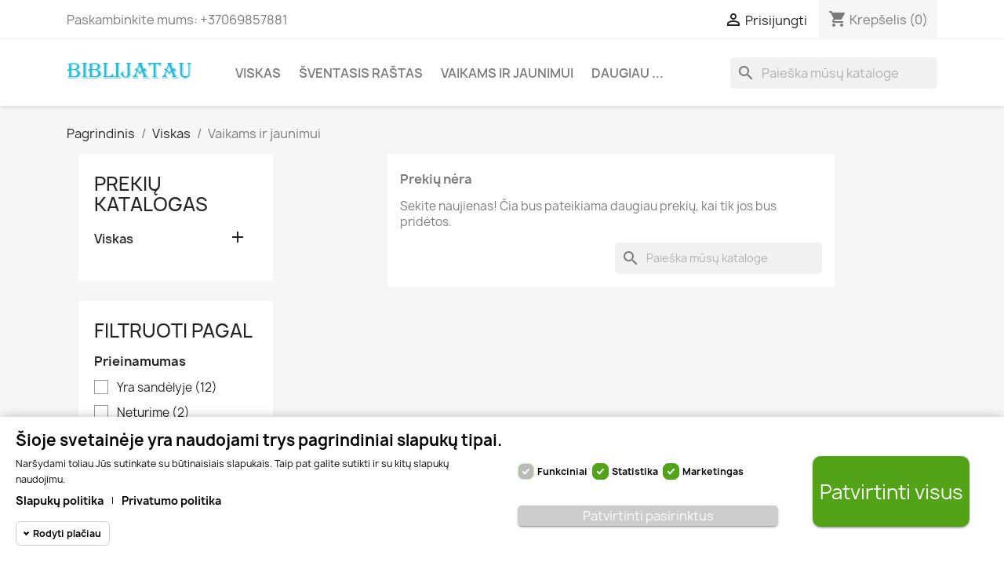

--- FILE ---
content_type: text/html; charset=utf-8
request_url: https://www.biblijatau.lt/7-vaikams-ir-jaunimui?page=2
body_size: 9573
content:
<!doctype html>
<html lang="lt-LT">

  <head>
    
      
  <meta charset="utf-8">


  <meta http-equiv="x-ua-compatible" content="ie=edge">



  <title>Vaikams ir jaunimui (2)</title>
  
    
  
  <meta name="description" content="">
  <meta name="keywords" content="">
        <link rel="canonical" href="https://www.biblijatau.lt/7-vaikams-ir-jaunimui?page=2">
    
      
  
  
    <script type="application/ld+json">
  {
    "@context": "https://schema.org",
    "@type": "Organization",
    "name" : "biblijatau.lt",
    "url" : "https://www.biblijatau.lt/",
          "logo": {
        "@type": "ImageObject",
        "url":"https://www.biblijatau.lt/img/logo-1702498158.jpg"
      }
      }
</script>

<script type="application/ld+json">
  {
    "@context": "https://schema.org",
    "@type": "WebPage",
    "isPartOf": {
      "@type": "WebSite",
      "url":  "https://www.biblijatau.lt/",
      "name": "biblijatau.lt"
    },
    "name": "Vaikams ir jaunimui (2)",
    "url":  "https://www.biblijatau.lt/7-vaikams-ir-jaunimui?page=2"
  }
</script>


  <script type="application/ld+json">
    {
      "@context": "https://schema.org",
      "@type": "BreadcrumbList",
      "itemListElement": [
                  {
            "@type": "ListItem",
            "position": 1,
            "name": "Pagrindinis",
            "item": "https://www.biblijatau.lt/"
          },                  {
            "@type": "ListItem",
            "position": 2,
            "name": "Viskas",
            "item": "https://www.biblijatau.lt/15-viskas"
          },                  {
            "@type": "ListItem",
            "position": 3,
            "name": "Vaikams ir jaunimui",
            "item": "https://www.biblijatau.lt/7-vaikams-ir-jaunimui"
          }              ]
    }
  </script>
  
  
  
  <script type="application/ld+json">
  {
    "@context": "https://schema.org",
    "@type": "ItemList",
    "itemListElement": [
        ]
  }
</script>

  
  
    
  

  
    <meta property="og:title" content="Vaikams ir jaunimui (2)" />
    <meta property="og:description" content="" />
    <meta property="og:url" content="https://www.biblijatau.lt/7-vaikams-ir-jaunimui?page=2" />
    <meta property="og:site_name" content="biblijatau.lt" />
    <meta property="og:type" content="website" />    



  <meta name="viewport" content="width=device-width, initial-scale=1">



  <link rel="icon" type="image/vnd.microsoft.icon" href="https://www.biblijatau.lt/img/favicon.ico?1702498158">
  <link rel="shortcut icon" type="image/x-icon" href="https://www.biblijatau.lt/img/favicon.ico?1702498158">



    <link rel="stylesheet" href="https://www.biblijatau.lt/themes/classic/assets/cache/theme-90e1e826.css" type="text/css" media="all">




  

  <script type="text/javascript">
        var megacookie_minimizer = "1";
        var megacookies_ajax = "https:\/\/www.biblijatau.lt\/module\/megacookies\/ajax?ajax=1";
        var megacookies_crawler = "0";
        var megacookies_psversion = "1.6";
        var megacookies_token = "6975d7910f2fb3bc7a16613ccd9de917742ac076";
        var prestashop = {"cart":{"products":[],"totals":{"total":{"type":"total","label":"Viso","amount":0,"value":"0,00\u00a0\u20ac"},"total_including_tax":{"type":"total","label":"Viso (su PVM)","amount":0,"value":"0,00\u00a0\u20ac"},"total_excluding_tax":{"type":"total","label":"Viso (be PVM)","amount":0,"value":"0,00\u00a0\u20ac"}},"subtotals":{"products":{"type":"products","label":"Tarpin\u0117 suma","amount":0,"value":"0,00\u00a0\u20ac"},"discounts":null,"shipping":{"type":"shipping","label":"Pristatymas","amount":0,"value":""},"tax":null},"products_count":0,"summary_string":"0 preki\u0173","vouchers":{"allowed":1,"added":[]},"discounts":[],"minimalPurchase":0,"minimalPurchaseRequired":""},"currency":{"id":1,"name":"Euras","iso_code":"EUR","iso_code_num":"978","sign":"\u20ac"},"customer":{"lastname":null,"firstname":null,"email":null,"birthday":null,"newsletter":null,"newsletter_date_add":null,"optin":null,"website":null,"company":null,"siret":null,"ape":null,"is_logged":false,"gender":{"type":null,"name":null},"addresses":[]},"language":{"name":"lietuvi\u0173 kalba (Lithuanian)","iso_code":"lt","locale":"lt-LT","language_code":"lt-lt","is_rtl":"0","date_format_lite":"Y-m-d","date_format_full":"Y-m-d H:i:s","id":1},"page":{"title":"","canonical":"https:\/\/www.biblijatau.lt\/7-vaikams-ir-jaunimui?page=2","meta":{"title":"Vaikams ir jaunimui (2)","description":"","keywords":"","robots":"index"},"page_name":"category","body_classes":{"lang-lt":true,"lang-rtl":false,"country-LT":true,"currency-EUR":true,"layout-left-column":true,"page-category":true,"tax-display-disabled":true,"category-id-7":true,"category-Vaikams ir jaunimui":true,"category-id-parent-15":true,"category-depth-level-3":true},"admin_notifications":[]},"shop":{"name":"biblijatau.lt","logo":"https:\/\/www.biblijatau.lt\/img\/logo-1702498158.jpg","stores_icon":"https:\/\/www.biblijatau.lt\/img\/logo_stores.png","favicon":"https:\/\/www.biblijatau.lt\/img\/favicon.ico"},"urls":{"base_url":"https:\/\/www.biblijatau.lt\/","current_url":"https:\/\/www.biblijatau.lt\/7-vaikams-ir-jaunimui?page=2","shop_domain_url":"https:\/\/www.biblijatau.lt","img_ps_url":"https:\/\/www.biblijatau.lt\/img\/","img_cat_url":"https:\/\/www.biblijatau.lt\/img\/c\/","img_lang_url":"https:\/\/www.biblijatau.lt\/img\/l\/","img_prod_url":"https:\/\/www.biblijatau.lt\/img\/p\/","img_manu_url":"https:\/\/www.biblijatau.lt\/img\/m\/","img_sup_url":"https:\/\/www.biblijatau.lt\/img\/su\/","img_ship_url":"https:\/\/www.biblijatau.lt\/img\/s\/","img_store_url":"https:\/\/www.biblijatau.lt\/img\/st\/","img_col_url":"https:\/\/www.biblijatau.lt\/img\/co\/","img_url":"https:\/\/www.biblijatau.lt\/themes\/classic\/assets\/img\/","css_url":"https:\/\/www.biblijatau.lt\/themes\/classic\/assets\/css\/","js_url":"https:\/\/www.biblijatau.lt\/themes\/classic\/assets\/js\/","pic_url":"https:\/\/www.biblijatau.lt\/upload\/","pages":{"address":"https:\/\/www.biblijatau.lt\/adresas","addresses":"https:\/\/www.biblijatau.lt\/adresai","authentication":"https:\/\/www.biblijatau.lt\/prisijungimas","cart":"https:\/\/www.biblijatau.lt\/krepselis","category":"https:\/\/www.biblijatau.lt\/index.php?controller=category","cms":"https:\/\/www.biblijatau.lt\/index.php?controller=cms","contact":"https:\/\/www.biblijatau.lt\/susisiekite-su-mumis","discount":"https:\/\/www.biblijatau.lt\/nuolaida","guest_tracking":"https:\/\/www.biblijatau.lt\/svecio-paskyra","history":"https:\/\/www.biblijatau.lt\/uzsakymo-istorija","identity":"https:\/\/www.biblijatau.lt\/asmenine-informacija","index":"https:\/\/www.biblijatau.lt\/","my_account":"https:\/\/www.biblijatau.lt\/mano-paskyra","order_confirmation":"https:\/\/www.biblijatau.lt\/uzsakymo-patvirtinimas","order_detail":"https:\/\/www.biblijatau.lt\/index.php?controller=order-detail","order_follow":"https:\/\/www.biblijatau.lt\/uzsakymo-sekimas","order":"https:\/\/www.biblijatau.lt\/uzsakymas","order_return":"https:\/\/www.biblijatau.lt\/index.php?controller=order-return","order_slip":"https:\/\/www.biblijatau.lt\/kredito-kvitas","pagenotfound":"https:\/\/www.biblijatau.lt\/Puslapis-nerastas","password":"https:\/\/www.biblijatau.lt\/slaptazodzio-atkurimas","pdf_invoice":"https:\/\/www.biblijatau.lt\/index.php?controller=pdf-invoice","pdf_order_return":"https:\/\/www.biblijatau.lt\/index.php?controller=pdf-order-return","pdf_order_slip":"https:\/\/www.biblijatau.lt\/index.php?controller=pdf-order-slip","prices_drop":"https:\/\/www.biblijatau.lt\/sumazinta-kaina","product":"https:\/\/www.biblijatau.lt\/index.php?controller=product","search":"https:\/\/www.biblijatau.lt\/paieska","sitemap":"https:\/\/www.biblijatau.lt\/struktura","stores":"https:\/\/www.biblijatau.lt\/parduotuves","supplier":"https:\/\/www.biblijatau.lt\/tiekejai","register":"https:\/\/www.biblijatau.lt\/prisijungimas?create_account=1","order_login":"https:\/\/www.biblijatau.lt\/uzsakymas?login=1"},"alternative_langs":[],"theme_assets":"\/themes\/classic\/assets\/","actions":{"logout":"https:\/\/www.biblijatau.lt\/?mylogout="},"no_picture_image":{"bySize":{"small_default":{"url":"https:\/\/www.biblijatau.lt\/img\/p\/lt-default-small_default.jpg","width":98,"height":98},"cart_default":{"url":"https:\/\/www.biblijatau.lt\/img\/p\/lt-default-cart_default.jpg","width":125,"height":125},"home_default":{"url":"https:\/\/www.biblijatau.lt\/img\/p\/lt-default-home_default.jpg","width":250,"height":250},"medium_default":{"url":"https:\/\/www.biblijatau.lt\/img\/p\/lt-default-medium_default.jpg","width":452,"height":452},"large_default":{"url":"https:\/\/www.biblijatau.lt\/img\/p\/lt-default-large_default.jpg","width":800,"height":800}},"small":{"url":"https:\/\/www.biblijatau.lt\/img\/p\/lt-default-small_default.jpg","width":98,"height":98},"medium":{"url":"https:\/\/www.biblijatau.lt\/img\/p\/lt-default-home_default.jpg","width":250,"height":250},"large":{"url":"https:\/\/www.biblijatau.lt\/img\/p\/lt-default-large_default.jpg","width":800,"height":800},"legend":""}},"configuration":{"display_taxes_label":false,"display_prices_tax_incl":true,"is_catalog":false,"show_prices":true,"opt_in":{"partner":false},"quantity_discount":{"type":"discount","label":"Vieneto nuolaida"},"voucher_enabled":1,"return_enabled":1},"field_required":[],"breadcrumb":{"links":[{"title":"Pagrindinis","url":"https:\/\/www.biblijatau.lt\/"},{"title":"Viskas","url":"https:\/\/www.biblijatau.lt\/15-viskas"},{"title":"Vaikams ir jaunimui","url":"https:\/\/www.biblijatau.lt\/7-vaikams-ir-jaunimui"}],"count":3},"link":{"protocol_link":"https:\/\/","protocol_content":"https:\/\/"},"time":1762873442,"static_token":"7236188ab483e02ab48de9e3d3898a3d","token":"895324a3ab190b31fd02b572c03566db","debug":false};
        var psemailsubscription_subscription = "https:\/\/www.biblijatau.lt\/module\/ps_emailsubscription\/subscription";
        var psr_icon_color = "#F19D76";
      </script>



  



    
  </head>

  <body id="category" class="lang-lt country-lt currency-eur layout-left-column page-category tax-display-disabled category-id-7 category-vaikams-ir-jaunimui category-id-parent-15 category-depth-level-3">

    
      
    

    <main>
      
              

      <header id="header">
        
          
  <div class="header-banner">
    
  </div>



  <nav class="header-nav">
    <div class="container">
      <div class="row">
        <div class="hidden-sm-down">
          <div class="col-md-5 col-xs-12">
            <div id="_desktop_contact_link">
  <div id="contact-link">
                Paskambinkite mums: <span>+37069857881</span>
      </div>
</div>

          </div>
          <div class="col-md-7 right-nav">
              <div id="_desktop_user_info">
  <div class="user-info">
          <a
        href="https://www.biblijatau.lt/mano-paskyra"
        title="Prisijungti prie savo paskyros"
        rel="nofollow"
      >
        <i class="material-icons">&#xE7FF;</i>
        <span class="hidden-sm-down">Prisijungti</span>
      </a>
      </div>
</div>
<div id="_desktop_cart">
  <div class="blockcart cart-preview inactive" data-refresh-url="//www.biblijatau.lt/module/ps_shoppingcart/ajax">
    <div class="header">
              <i class="material-icons shopping-cart" aria-hidden="true">shopping_cart</i>
        <span class="hidden-sm-down">Krepšelis</span>
        <span class="cart-products-count">(0)</span>
          </div>
  </div>
</div>

          </div>
        </div>
        <div class="hidden-md-up text-sm-center mobile">
          <div class="float-xs-left" id="menu-icon">
            <i class="material-icons d-inline">&#xE5D2;</i>
          </div>
          <div class="float-xs-right" id="_mobile_cart"></div>
          <div class="float-xs-right" id="_mobile_user_info"></div>
          <div class="top-logo" id="_mobile_logo"></div>
          <div class="clearfix"></div>
        </div>
      </div>
    </div>
  </nav>



  <div class="header-top">
    <div class="container">
       <div class="row">
        <div class="col-md-2 hidden-sm-down" id="_desktop_logo">
                                    
  <a href="https://www.biblijatau.lt/">
    <img
      class="logo img-fluid"
      src="https://www.biblijatau.lt/img/logo-1702498158.jpg"
      alt="biblijatau.lt"
      width="350"
      height="99">
  </a>

                              </div>
        <div class="header-top-right col-md-10 col-sm-12 position-static">
          

<div class="menu js-top-menu position-static hidden-sm-down" id="_desktop_top_menu">
    
          <ul class="top-menu" id="top-menu" data-depth="0">
                    <li class="category" id="category-15">
                          <a
                class="dropdown-item"
                href="https://www.biblijatau.lt/15-viskas" data-depth="0"
                              >
                                                                      <span class="float-xs-right hidden-md-up">
                    <span data-target="#top_sub_menu_47500" data-toggle="collapse" class="navbar-toggler collapse-icons">
                      <i class="material-icons add">&#xE313;</i>
                      <i class="material-icons remove">&#xE316;</i>
                    </span>
                  </span>
                                Viskas
              </a>
                            <div  class="popover sub-menu js-sub-menu collapse" id="top_sub_menu_47500">
                
          <ul class="top-menu"  data-depth="1">
                    <li class="category" id="category-11">
                          <a
                class="dropdown-item dropdown-submenu"
                href="https://www.biblijatau.lt/11-daugiau-" data-depth="1"
                              >
                                                                      <span class="float-xs-right hidden-md-up">
                    <span data-target="#top_sub_menu_82067" data-toggle="collapse" class="navbar-toggler collapse-icons">
                      <i class="material-icons add">&#xE313;</i>
                      <i class="material-icons remove">&#xE316;</i>
                    </span>
                  </span>
                                Daugiau ...
              </a>
                            <div  class="collapse" id="top_sub_menu_82067">
                
          <ul class="top-menu"  data-depth="2">
                    <li class="category" id="category-32">
                          <a
                class="dropdown-item"
                href="https://www.biblijatau.lt/32-ankstesniu-tirazu-knygos" data-depth="2"
                              >
                                Ankstesnių tiražų knygos
              </a>
                          </li>
                    <li class="category" id="category-33">
                          <a
                class="dropdown-item"
                href="https://www.biblijatau.lt/33-biblija-ir-kitos-knygos-anglu-vokieciu-rusu-lenku-ir-kt-kalbomis" data-depth="2"
                              >
                                Biblija ir kitos knygos anglų, vokiečių, rusų, lenkų ir kt. kalbomis 
              </a>
                          </li>
              </ul>
    
              </div>
                          </li>
                    <li class="category" id="category-6">
                          <a
                class="dropdown-item dropdown-submenu"
                href="https://www.biblijatau.lt/6-sventasis-rastas" data-depth="1"
                              >
                                                                      <span class="float-xs-right hidden-md-up">
                    <span data-target="#top_sub_menu_70277" data-toggle="collapse" class="navbar-toggler collapse-icons">
                      <i class="material-icons add">&#xE313;</i>
                      <i class="material-icons remove">&#xE316;</i>
                    </span>
                  </span>
                                Šventasis Raštas
              </a>
                            <div  class="collapse" id="top_sub_menu_70277">
                
          <ul class="top-menu"  data-depth="2">
                    <li class="category" id="category-8">
                          <a
                class="dropdown-item"
                href="https://www.biblijatau.lt/8-nt-evangelijos" data-depth="2"
                              >
                                NT, Evangelijos
              </a>
                          </li>
                    <li class="category" id="category-25">
                          <a
                class="dropdown-item"
                href="https://www.biblijatau.lt/25-biblija" data-depth="2"
                              >
                                                                      <span class="float-xs-right hidden-md-up">
                    <span data-target="#top_sub_menu_21655" data-toggle="collapse" class="navbar-toggler collapse-icons">
                      <i class="material-icons add">&#xE313;</i>
                      <i class="material-icons remove">&#xE316;</i>
                    </span>
                  </span>
                                Biblija
              </a>
                            <div  class="collapse" id="top_sub_menu_21655">
                
          <ul class="top-menu"  data-depth="3">
                    <li class="category" id="category-22">
                          <a
                class="dropdown-item"
                href="https://www.biblijatau.lt/22-su-ii-kanono-knygomis-ekumenine" data-depth="3"
                              >
                                Su II Kanono knygomis (EKUMENINĖ)
              </a>
                          </li>
                    <li class="category" id="category-23">
                          <a
                class="dropdown-item"
                href="https://www.biblijatau.lt/23-be-ii-kanono-knygu-kanonine" data-depth="3"
                              >
                                Be II kanono knygų (KANONINĖ)
              </a>
                          </li>
              </ul>
    
              </div>
                          </li>
                    <li class="category" id="category-28">
                          <a
                class="dropdown-item"
                href="https://www.biblijatau.lt/28-psalmes-patarles" data-depth="2"
                              >
                                Psalmės, Patarlės
              </a>
                          </li>
              </ul>
    
              </div>
                          </li>
                    <li class="category current " id="category-7">
                          <a
                class="dropdown-item dropdown-submenu"
                href="https://www.biblijatau.lt/7-vaikams-ir-jaunimui" data-depth="1"
                              >
                                Vaikams ir jaunimui
              </a>
                          </li>
                    <li class="category" id="category-9">
                          <a
                class="dropdown-item dropdown-submenu"
                href="https://www.biblijatau.lt/9-mokslui-ir-laisvalaikiui" data-depth="1"
                              >
                                Mokslui ir laisvalaikiui
              </a>
                          </li>
                    <li class="category" id="category-34">
                          <a
                class="dropdown-item dropdown-submenu"
                href="https://www.biblijatau.lt/34-audio-biblija" data-depth="1"
                              >
                                Audio Biblija
              </a>
                          </li>
              </ul>
    
              </div>
                          </li>
                    <li class="category" id="category-6">
                          <a
                class="dropdown-item"
                href="https://www.biblijatau.lt/6-sventasis-rastas" data-depth="0"
                              >
                                                                      <span class="float-xs-right hidden-md-up">
                    <span data-target="#top_sub_menu_43952" data-toggle="collapse" class="navbar-toggler collapse-icons">
                      <i class="material-icons add">&#xE313;</i>
                      <i class="material-icons remove">&#xE316;</i>
                    </span>
                  </span>
                                Šventasis Raštas
              </a>
                            <div  class="popover sub-menu js-sub-menu collapse" id="top_sub_menu_43952">
                
          <ul class="top-menu"  data-depth="1">
                    <li class="category" id="category-8">
                          <a
                class="dropdown-item dropdown-submenu"
                href="https://www.biblijatau.lt/8-nt-evangelijos" data-depth="1"
                              >
                                NT, Evangelijos
              </a>
                          </li>
                    <li class="category" id="category-25">
                          <a
                class="dropdown-item dropdown-submenu"
                href="https://www.biblijatau.lt/25-biblija" data-depth="1"
                              >
                                                                      <span class="float-xs-right hidden-md-up">
                    <span data-target="#top_sub_menu_80532" data-toggle="collapse" class="navbar-toggler collapse-icons">
                      <i class="material-icons add">&#xE313;</i>
                      <i class="material-icons remove">&#xE316;</i>
                    </span>
                  </span>
                                Biblija
              </a>
                            <div  class="collapse" id="top_sub_menu_80532">
                
          <ul class="top-menu"  data-depth="2">
                    <li class="category" id="category-22">
                          <a
                class="dropdown-item"
                href="https://www.biblijatau.lt/22-su-ii-kanono-knygomis-ekumenine" data-depth="2"
                              >
                                Su II Kanono knygomis (EKUMENINĖ)
              </a>
                          </li>
                    <li class="category" id="category-23">
                          <a
                class="dropdown-item"
                href="https://www.biblijatau.lt/23-be-ii-kanono-knygu-kanonine" data-depth="2"
                              >
                                Be II kanono knygų (KANONINĖ)
              </a>
                          </li>
              </ul>
    
              </div>
                          </li>
                    <li class="category" id="category-28">
                          <a
                class="dropdown-item dropdown-submenu"
                href="https://www.biblijatau.lt/28-psalmes-patarles" data-depth="1"
                              >
                                Psalmės, Patarlės
              </a>
                          </li>
              </ul>
    
              </div>
                          </li>
                    <li class="category current " id="category-7">
                          <a
                class="dropdown-item"
                href="https://www.biblijatau.lt/7-vaikams-ir-jaunimui" data-depth="0"
                              >
                                Vaikams ir jaunimui
              </a>
                          </li>
                    <li class="category" id="category-11">
                          <a
                class="dropdown-item"
                href="https://www.biblijatau.lt/11-daugiau-" data-depth="0"
                              >
                                                                      <span class="float-xs-right hidden-md-up">
                    <span data-target="#top_sub_menu_62727" data-toggle="collapse" class="navbar-toggler collapse-icons">
                      <i class="material-icons add">&#xE313;</i>
                      <i class="material-icons remove">&#xE316;</i>
                    </span>
                  </span>
                                Daugiau ...
              </a>
                            <div  class="popover sub-menu js-sub-menu collapse" id="top_sub_menu_62727">
                
          <ul class="top-menu"  data-depth="1">
                    <li class="category" id="category-32">
                          <a
                class="dropdown-item dropdown-submenu"
                href="https://www.biblijatau.lt/32-ankstesniu-tirazu-knygos" data-depth="1"
                              >
                                Ankstesnių tiražų knygos
              </a>
                          </li>
                    <li class="category" id="category-33">
                          <a
                class="dropdown-item dropdown-submenu"
                href="https://www.biblijatau.lt/33-biblija-ir-kitos-knygos-anglu-vokieciu-rusu-lenku-ir-kt-kalbomis" data-depth="1"
                              >
                                Biblija ir kitos knygos anglų, vokiečių, rusų, lenkų ir kt. kalbomis 
              </a>
                          </li>
              </ul>
    
              </div>
                          </li>
              </ul>
    
    <div class="clearfix"></div>
</div>
<div id="search_widget" class="search-widgets" data-search-controller-url="//www.biblijatau.lt/paieska">
  <form method="get" action="//www.biblijatau.lt/paieska">
    <input type="hidden" name="controller" value="search">
    <i class="material-icons search" aria-hidden="true">search</i>
    <input type="text" name="s" value="" placeholder="Paieška mūsų kataloge" aria-label="Paieška">
    <i class="material-icons clear" aria-hidden="true">clear</i>
  </form>
</div>

        </div>
      </div>
      <div id="mobile_top_menu_wrapper" class="row hidden-md-up" style="display:none;">
        <div class="js-top-menu mobile" id="_mobile_top_menu"></div>
        <div class="js-top-menu-bottom">
          <div id="_mobile_currency_selector"></div>
          <div id="_mobile_language_selector"></div>
          <div id="_mobile_contact_link"></div>
        </div>
      </div>
    </div>
  </div>
  

        
      </header>

      <section id="wrapper">
        
          
<aside id="notifications">
  <div class="container">
    
    
    
      </div>
</aside>
        

        
        <div class="container">
          
            <nav data-depth="3" class="breadcrumb hidden-sm-down">
  <ol>
    
              
          <li>
                          <a href="https://www.biblijatau.lt/"><span>Pagrindinis</span></a>
                      </li>
        
              
          <li>
                          <a href="https://www.biblijatau.lt/15-viskas"><span>Viskas</span></a>
                      </li>
        
              
          <li>
                          <span>Vaikams ir jaunimui</span>
                      </li>
        
          
  </ol>
</nav>
          

          
            <div id="left-column" class="col-xs-12 col-sm-4 col-md-3">
                              

<div class="block-categories">
  <ul class="category-top-menu">
    <li><a class="text-uppercase h6" href="https://www.biblijatau.lt/1-prekiu-katalogas">Prekių katalogas</a></li>
    <li>
  <ul class="category-sub-menu"><li data-depth="0"><a href="https://www.biblijatau.lt/15-viskas">Viskas</a><div class="navbar-toggler collapse-icons" data-toggle="collapse" data-target="#exCollapsingNavbar15"><i class="material-icons add">&#xE145;</i><i class="material-icons remove">&#xE15B;</i></div><div class="collapse" id="exCollapsingNavbar15">
  <ul class="category-sub-menu"><li data-depth="1"><a class="category-sub-link" href="https://www.biblijatau.lt/11-daugiau-">Daugiau ...</a><span class="arrows" data-toggle="collapse" data-target="#exCollapsingNavbar11"><i class="material-icons arrow-right">&#xE315;</i><i class="material-icons arrow-down">&#xE313;</i></span><div class="collapse" id="exCollapsingNavbar11">
  <ul class="category-sub-menu"><li data-depth="2"><a class="category-sub-link" href="https://www.biblijatau.lt/32-ankstesniu-tirazu-knygos">Ankstesnių tiražų knygos</a></li><li data-depth="2"><a class="category-sub-link" href="https://www.biblijatau.lt/33-biblija-ir-kitos-knygos-anglu-vokieciu-rusu-lenku-ir-kt-kalbomis">Biblija ir kitos knygos anglų, vokiečių, rusų, lenkų ir kt. kalbomis </a></li></ul></div></li><li data-depth="1"><a class="category-sub-link" href="https://www.biblijatau.lt/6-sventasis-rastas">Šventasis Raštas</a><span class="arrows" data-toggle="collapse" data-target="#exCollapsingNavbar6"><i class="material-icons arrow-right">&#xE315;</i><i class="material-icons arrow-down">&#xE313;</i></span><div class="collapse" id="exCollapsingNavbar6">
  <ul class="category-sub-menu"><li data-depth="2"><a class="category-sub-link" href="https://www.biblijatau.lt/8-nt-evangelijos">NT, Evangelijos</a></li><li data-depth="2"><a class="category-sub-link" href="https://www.biblijatau.lt/25-biblija">Biblija</a><span class="arrows" data-toggle="collapse" data-target="#exCollapsingNavbar25"><i class="material-icons arrow-right">&#xE315;</i><i class="material-icons arrow-down">&#xE313;</i></span><div class="collapse" id="exCollapsingNavbar25">
  <ul class="category-sub-menu"><li data-depth="3"><a class="category-sub-link" href="https://www.biblijatau.lt/22-su-ii-kanono-knygomis-ekumenine">Su II Kanono knygomis (EKUMENINĖ)</a></li><li data-depth="3"><a class="category-sub-link" href="https://www.biblijatau.lt/23-be-ii-kanono-knygu-kanonine">Be II kanono knygų (KANONINĖ)</a></li></ul></div></li><li data-depth="2"><a class="category-sub-link" href="https://www.biblijatau.lt/28-psalmes-patarles">Psalmės, Patarlės</a></li></ul></div></li><li data-depth="1"><a class="category-sub-link" href="https://www.biblijatau.lt/7-vaikams-ir-jaunimui">Vaikams ir jaunimui</a></li><li data-depth="1"><a class="category-sub-link" href="https://www.biblijatau.lt/9-mokslui-ir-laisvalaikiui">Mokslui ir laisvalaikiui</a></li><li data-depth="1"><a class="category-sub-link" href="https://www.biblijatau.lt/34-audio-biblija">Audio Biblija</a></li></ul></div></li></ul></li>
  </ul>
</div>
<div id="search_filters_wrapper" class="hidden-sm-down">
  <div id="search_filter_controls" class="hidden-md-up">
      <span id="_mobile_search_filters_clear_all"></span>
      <button class="btn btn-secondary ok">
        <i class="material-icons rtl-no-flip">&#xE876;</i>
        GERAI
      </button>
  </div>
    <div id="search_filters">
    
      <p class="text-uppercase h6 hidden-sm-down">Filtruoti pagal</p>
    

    
          

          <section class="facet clearfix" data-type="availability">
        <p class="h6 facet-title hidden-sm-down">Prieinamumas</p>
                                                            
        <div class="title hidden-md-up" data-target="#facet_67177" data-toggle="collapse">
          <p class="h6 facet-title">Prieinamumas</p>
          <span class="navbar-toggler collapse-icons">
            <i class="material-icons add">&#xE313;</i>
            <i class="material-icons remove">&#xE316;</i>
          </span>
        </div>

                  
            <ul id="facet_67177" class="collapse">
                              
                <li>
                  <label class="facet-label" for="facet_input_67177_0">
                                          <span class="custom-checkbox">
                        <input
                          id="facet_input_67177_0"
                          data-search-url="https://www.biblijatau.lt/7-vaikams-ir-jaunimui?q=Prieinamumas-Yra+sand%C4%97lyje"
                          type="checkbox"
                                                  >
                                                  <span  class="ps-shown-by-js" ><i class="material-icons rtl-no-flip checkbox-checked">&#xE5CA;</i></span>
                                              </span>
                    
                    <a
                      href="https://www.biblijatau.lt/7-vaikams-ir-jaunimui?q=Prieinamumas-Yra+sand%C4%97lyje"
                      class="_gray-darker search-link js-search-link"
                      rel="nofollow"
                    >
                      Yra sandėlyje
                                              <span class="magnitude">(12)</span>
                                          </a>
                  </label>
                </li>
                              
                <li>
                  <label class="facet-label" for="facet_input_67177_1">
                                          <span class="custom-checkbox">
                        <input
                          id="facet_input_67177_1"
                          data-search-url="https://www.biblijatau.lt/7-vaikams-ir-jaunimui?q=Prieinamumas-Neturime"
                          type="checkbox"
                                                  >
                                                  <span  class="ps-shown-by-js" ><i class="material-icons rtl-no-flip checkbox-checked">&#xE5CA;</i></span>
                                              </span>
                    
                    <a
                      href="https://www.biblijatau.lt/7-vaikams-ir-jaunimui?q=Prieinamumas-Neturime"
                      class="_gray-darker search-link js-search-link"
                      rel="nofollow"
                    >
                      Neturime
                                              <span class="magnitude">(2)</span>
                                          </a>
                  </label>
                </li>
                          </ul>
          

              </section>
          <section class="facet clearfix" data-type="weight">
        <p class="h6 facet-title hidden-sm-down">Svoris</p>
                                          
        <div class="title hidden-md-up" data-target="#facet_59107" data-toggle="collapse">
          <p class="h6 facet-title">Svoris</p>
          <span class="navbar-toggler collapse-icons">
            <i class="material-icons add">&#xE313;</i>
            <i class="material-icons remove">&#xE316;</i>
          </span>
        </div>

                  
                          <ul id="facet_59107"
                class="faceted-slider collapse"
                data-slider-min="0.09"
                data-slider-max="0.63"
                data-slider-id="59107"
                data-slider-values="null"
                data-slider-unit="kg"
                data-slider-label="Svoris"
                data-slider-specifications="null"
                data-slider-encoded-url="https://www.biblijatau.lt/7-vaikams-ir-jaunimui"
              >
                <li>
                  <p id="facet_label_59107">
                    0,09 kg - 0,63 kg
                  </p>

                  <div id="slider-range_59107"></div>
                </li>
              </ul>
                      
              </section>
          <section class="facet clearfix" data-type="price">
        <p class="h6 facet-title hidden-sm-down">Kaina</p>
                                          
        <div class="title hidden-md-up" data-target="#facet_58330" data-toggle="collapse">
          <p class="h6 facet-title">Kaina</p>
          <span class="navbar-toggler collapse-icons">
            <i class="material-icons add">&#xE313;</i>
            <i class="material-icons remove">&#xE316;</i>
          </span>
        </div>

                  
                          <ul id="facet_58330"
                class="faceted-slider collapse"
                data-slider-min="5"
                data-slider-max="12"
                data-slider-id="58330"
                data-slider-values="null"
                data-slider-unit="€"
                data-slider-label="Kaina"
                data-slider-specifications="{&quot;symbol&quot;:[&quot;,&quot;,&quot;\u00a0&quot;,&quot;;&quot;,&quot;%&quot;,&quot;\u2212&quot;,&quot;+&quot;,&quot;\u00d710^&quot;,&quot;\u00d7&quot;,&quot;\u2030&quot;,&quot;\u221e&quot;,&quot;NaN&quot;],&quot;currencyCode&quot;:&quot;EUR&quot;,&quot;currencySymbol&quot;:&quot;\u20ac&quot;,&quot;numberSymbols&quot;:[&quot;,&quot;,&quot;\u00a0&quot;,&quot;;&quot;,&quot;%&quot;,&quot;\u2212&quot;,&quot;+&quot;,&quot;\u00d710^&quot;,&quot;\u00d7&quot;,&quot;\u2030&quot;,&quot;\u221e&quot;,&quot;NaN&quot;],&quot;positivePattern&quot;:&quot;#,##0.00\u00a0\u00a4&quot;,&quot;negativePattern&quot;:&quot;-#,##0.00\u00a0\u00a4&quot;,&quot;maxFractionDigits&quot;:2,&quot;minFractionDigits&quot;:2,&quot;groupingUsed&quot;:true,&quot;primaryGroupSize&quot;:3,&quot;secondaryGroupSize&quot;:3}"
                data-slider-encoded-url="https://www.biblijatau.lt/7-vaikams-ir-jaunimui"
              >
                <li>
                  <p id="facet_label_58330">
                    5,00 € - 12,00 €
                  </p>

                  <div id="slider-range_58330"></div>
                </li>
              </ul>
                      
              </section>
      </div>

</div>

                          </div>
          

          
  <div id="content-wrapper" class="js-content-wrapper left-column col-xs-12 col-sm-8 col-md-9">
    
    
  <section id="main">

    
    <div id="js-product-list-header">
    </div>


    
          
    
    

    <section id="products">
              <div id="js-product-list-top"></div>

        <div id="js-product-list">
          
          <section id="content" class="page-content page-not-found">
  
    
                          <h4>Prekių nėra</h4>
            <p>Sekite naujienas! Čia bus pateikiama daugiau prekių, kai tik jos bus pridėtos.</p>
          
          

    
      <div id="search_widget" class="search-widgets" data-search-controller-url="//www.biblijatau.lt/paieska">
  <form method="get" action="//www.biblijatau.lt/paieska">
    <input type="hidden" name="controller" value="search">
    <i class="material-icons search" aria-hidden="true">search</i>
    <input type="text" name="s" value="" placeholder="Paieška mūsų kataloge" aria-label="Paieška">
    <i class="material-icons clear" aria-hidden="true">clear</i>
  </form>
</div>

    

    
      
    
  
</section>
        </div>

        <div id="js-product-list-bottom"></div>
          </section>

    

  </section>

    
  </div>


          
        </div>
        
      </section>

      <footer id="footer" class="js-footer">
        
          <div class="container">
  <div class="row">
    
      <div class="block_newsletter col-lg-8 col-md-12 col-sm-12" id="blockEmailSubscription_displayFooterBefore">
  <div class="row">
    <p id="block-newsletter-label" class="col-md-5 col-xs-12">Gaukite mūsų naujienas</p>
    <div class="col-md-7 col-xs-12">
      <form action="https://www.biblijatau.lt/7-vaikams-ir-jaunimui?page=2#blockEmailSubscription_displayFooterBefore" method="post">
        <div class="row">
          <div class="col-xs-12">
            <input
              class="btn btn-primary float-xs-right hidden-xs-down"
              name="submitNewsletter"
              type="submit"
              value="Prenumeruoti"
            >
            <input
              class="btn btn-primary float-xs-right hidden-sm-up"
              name="submitNewsletter"
              type="submit"
              value="GERAI"
            >
            <div class="input-wrapper">
              <input
                name="email"
                type="email"
                value=""
                placeholder="Jūsų el. pašto adresas"
                aria-labelledby="block-newsletter-label"
                required
              >
            </div>
            <input type="hidden" name="blockHookName" value="displayFooterBefore" />
            <input type="hidden" name="action" value="0">
            <div class="clearfix"></div>
          </div>
          <div class="col-xs-12">
                              <p>Prenumeratos galėsite atsisakyti bet kuriuo metu. Tam tikslui mūsų kontaktinę informaciją rasite parduotuvės taisyklėse.</p>
                                          
                              
    <div class="gdpr_consent gdpr_module_22">
        <span class="custom-checkbox">
            <label class="psgdpr_consent_message">
                <input id="psgdpr_consent_checkbox_22" name="psgdpr_consent_checkbox" type="checkbox" value="1" class="psgdpr_consent_checkboxes_22">
                <span><i class="material-icons rtl-no-flip checkbox-checked psgdpr_consent_icon"></i></span>
                <span>Aš sutinku su Privatumo politika ir asmens duomenų tvarkymu.</span>            </label>
        </span>
    </div>


<script type="text/javascript">
    var psgdpr_front_controller = "https://www.biblijatau.lt/module/psgdpr/FrontAjaxGdpr";
    psgdpr_front_controller = psgdpr_front_controller.replace(/\amp;/g,'');
    var psgdpr_id_customer = "0";
    var psgdpr_customer_token = "da39a3ee5e6b4b0d3255bfef95601890afd80709";
    var psgdpr_id_guest = "0";
    var psgdpr_guest_token = "462dc1334ed14e2f60a3e4b5b0c10aa3c1441b9c";

    document.addEventListener('DOMContentLoaded', function() {
        let psgdpr_id_module = "22";
        let parentForm = $('.gdpr_module_' + psgdpr_id_module).closest('form');

        let toggleFormActive = function() {
            let parentForm = $('.gdpr_module_' + psgdpr_id_module).closest('form');
            let checkbox = $('#psgdpr_consent_checkbox_' + psgdpr_id_module);
            let element = $('.gdpr_module_' + psgdpr_id_module);
            let iLoopLimit = 0;

            // by default forms submit will be disabled, only will enable if agreement checkbox is checked
            if (element.prop('checked') != true) {
                element.closest('form').find('[type="submit"]').attr('disabled', 'disabled');
            }
            $(document).on("change" ,'.psgdpr_consent_checkboxes_' + psgdpr_id_module, function() {
                if ($(this).prop('checked') == true) {
                    $(this).closest('form').find('[type="submit"]').removeAttr('disabled');
                } else {
                    $(this).closest('form').find('[type="submit"]').attr('disabled', 'disabled');
                }

            });
        }

        // Triggered on page loading
        toggleFormActive();

        $(document).on('submit', parentForm, function(event) {
            $.ajax({
                type: 'POST',
                url: psgdpr_front_controller,
                data: {
                    ajax: true,
                    action: 'AddLog',
                    id_customer: psgdpr_id_customer,
                    customer_token: psgdpr_customer_token,
                    id_guest: psgdpr_id_guest,
                    guest_token: psgdpr_guest_token,
                    id_module: psgdpr_id_module,
                },
                error: function (err) {
                    console.log(err);
                }
            });
        });
    });
</script>


                        </div>
        </div>
      </form>
    </div>
  </div>
</div>

  <div class="block-social col-lg-4 col-md-12 col-sm-12">
    <ul>
              <li class="facebook"><a href="https://www.facebook.com/BiblijaTau/" target="_blank" rel="noopener noreferrer">Facebook</a></li>
          </ul>
  </div>


    
  </div>
</div>
<div class="footer-container">
  <div class="container">
    <div class="row">
      
        <div class="col-md-6 links">
  <div class="row">
      <div class="col-md-6 wrapper">
      <p class="h3 hidden-sm-down">Prekės</p>
      <div class="title clearfix hidden-md-up" data-target="#footer_sub_menu_1" data-toggle="collapse">
        <span class="h3">Prekės</span>
        <span class="float-xs-right">
          <span class="navbar-toggler collapse-icons">
            <i class="material-icons add">&#xE313;</i>
            <i class="material-icons remove">&#xE316;</i>
          </span>
        </span>
      </div>
      <ul id="footer_sub_menu_1" class="collapse">
                  <li>
            <a
                id="link-product-page-prices-drop-1"
                class="cms-page-link"
                href="https://www.biblijatau.lt/sumazinta-kaina"
                title="Our special products"
                            >
              Sumažinta kaina
            </a>
          </li>
                  <li>
            <a
                id="link-product-page-new-products-1"
                class="cms-page-link"
                href="https://www.biblijatau.lt/naujos-prekes"
                title="Mūsų naujos prekės"
                            >
              Naujos prekės
            </a>
          </li>
                  <li>
            <a
                id="link-product-page-best-sales-1"
                class="cms-page-link"
                href="https://www.biblijatau.lt/perkamiausios-prekes"
                title="Mūsų perkamiausios prekės"
                            >
              Perkamiausios prekės
            </a>
          </li>
              </ul>
    </div>
      <div class="col-md-6 wrapper">
      <p class="h3 hidden-sm-down">Mūsų įmonė</p>
      <div class="title clearfix hidden-md-up" data-target="#footer_sub_menu_2" data-toggle="collapse">
        <span class="h3">Mūsų įmonė</span>
        <span class="float-xs-right">
          <span class="navbar-toggler collapse-icons">
            <i class="material-icons add">&#xE313;</i>
            <i class="material-icons remove">&#xE316;</i>
          </span>
        </span>
      </div>
      <ul id="footer_sub_menu_2" class="collapse">
                  <li>
            <a
                id="link-cms-page-1-2"
                class="cms-page-link"
                href="https://www.biblijatau.lt/content/1-pristatymas"
                title="Pristatymas"
                            >
              Pristatymas
            </a>
          </li>
                  <li>
            <a
                id="link-cms-page-2-2"
                class="cms-page-link"
                href="https://www.biblijatau.lt/content/2-kaip-pirkti"
                title="Kaip pirkti"
                            >
              Kaip pirkti
            </a>
          </li>
                  <li>
            <a
                id="link-cms-page-3-2"
                class="cms-page-link"
                href="https://www.biblijatau.lt/content/3-taisykles"
                title="LEIDINIŲ PRISTATYMAS, KAINOS IR TERMINAI"
                            >
              Taisyklės
            </a>
          </li>
                  <li>
            <a
                id="link-cms-page-4-2"
                class="cms-page-link"
                href="https://www.biblijatau.lt/content/4-apie-mus"
                title="Apie Mus"
                            >
              Apie Mus
            </a>
          </li>
                  <li>
            <a
                id="link-cms-page-5-2"
                class="cms-page-link"
                href="https://www.biblijatau.lt/content/5-secure-payment"
                title="Saugus Apmokėjimas"
                            >
              Saugus Apmokėjimas
            </a>
          </li>
                  <li>
            <a
                id="link-cms-page-6-2"
                class="cms-page-link"
                href="https://www.biblijatau.lt/content/6-privatumo-politika"
                title="Privatumo Politika"
                            >
              Privatumo Politika
            </a>
          </li>
                  <li>
            <a
                id="link-static-page-contact-2"
                class="cms-page-link"
                href="https://www.biblijatau.lt/susisiekite-su-mumis"
                title="Naudokite formą norėdami su mumis susisiekti"
                            >
              Susisiekite su mumis
            </a>
          </li>
                  <li>
            <a
                id="link-static-page-sitemap-2"
                class="cms-page-link"
                href="https://www.biblijatau.lt/struktura"
                title="Dingo? Pabandykite ieškoti dar kartą"
                            >
              Svetainės žemėlapis
            </a>
          </li>
                  <li>
            <a
                id="link-static-page-stores-2"
                class="cms-page-link"
                href="https://www.biblijatau.lt/parduotuves"
                title=""
                            >
              Parduotuvės
            </a>
          </li>
              </ul>
    </div>
    </div>
</div>
<div id="block_myaccount_infos" class="col-md-3 links wrapper">
  <p class="h3 myaccount-title hidden-sm-down">
    <a class="text-uppercase" href="https://www.biblijatau.lt/mano-paskyra" rel="nofollow">
      Jūsų paskyra
    </a>
  </p>
  <div class="title clearfix hidden-md-up" data-target="#footer_account_list" data-toggle="collapse">
    <span class="h3">Jūsų paskyra</span>
    <span class="float-xs-right">
      <span class="navbar-toggler collapse-icons">
        <i class="material-icons add">&#xE313;</i>
        <i class="material-icons remove">&#xE316;</i>
      </span>
    </span>
  </div>
  <ul class="account-list collapse" id="footer_account_list">
            <li>
          <a href="https://www.biblijatau.lt/asmenine-informacija" title="Asmeninė informacija" rel="nofollow">
            Asmeninė informacija
          </a>
        </li>
            <li>
          <a href="https://www.biblijatau.lt/uzsakymo-sekimas" title="Prekių grąžinimai" rel="nofollow">
            Prekių grąžinimai
          </a>
        </li>
            <li>
          <a href="https://www.biblijatau.lt/uzsakymo-istorija" title="Užsakymai" rel="nofollow">
            Užsakymai
          </a>
        </li>
            <li>
          <a href="https://www.biblijatau.lt/kredito-kvitas" title="Kredito kvitai" rel="nofollow">
            Kredito kvitai
          </a>
        </li>
            <li>
          <a href="https://www.biblijatau.lt/adresai" title="Adresai" rel="nofollow">
            Adresai
          </a>
        </li>
            <li>
          <a href="https://www.biblijatau.lt/nuolaida" title="Kuponai" rel="nofollow">
            Kuponai
          </a>
        </li>
        
	</ul>
</div>

<div class="block-contact col-md-3 links wrapper">
  <div class="title clearfix hidden-md-up" data-target="#contact-infos" data-toggle="collapse">
    <span class="h3">Parduotuvės informacija</span>
    <span class="float-xs-right">
      <span class="navbar-toggler collapse-icons">
        <i class="material-icons add">keyboard_arrow_down</i>
        <i class="material-icons remove">keyboard_arrow_up</i>
      </span>
    </span>
  </div>

  <p class="h4 text-uppercase block-contact-title hidden-sm-down">Parduotuvės informacija</p>
  <div id="contact-infos" class="collapse">
    biblijatau.lt<br />J. Basanavičiaus 16A-117<br />Vilnius<br />Lietuva
          <br>
            Paskambinkite mums: <span>+37069857881</span>
                  <br>
        Parašykite mums:
        <script type="text/javascript">document.write(unescape('%3c%61%20%68%72%65%66%3d%22%6d%61%69%6c%74%6f%3a%69%6e%66%6f%40%62%69%62%6c%69%6a%61%74%61%75%2e%6c%74%22%20%3e%69%6e%66%6f%40%62%69%62%6c%69%6a%61%74%61%75%2e%6c%74%3c%2f%61%3e'))</script>
      </div>
</div>
<style>
	#megacookieeu { background:#ffffff }
	#megacookieeu #megacookieeu-basis .megacookieeu-title,#megacookieeu #megacookieeu-basis .megacookieeu-col-1 .megacookieeu-policy,#megacookieeu ul.megacookieeu-policy-info li a,.megacookieeu-tabs p,#megacookieeu ul.megacookieeu-policy-info li,#megacookieeu input[type="checkbox"] + label, #megacookieeu input[type="radio"] + label { color:#000000}
	#megacookieeu .megacookieeu-tabs section label.megacookieeu-labelleft,#megacookieeu #megacookieeu-basis .megacookieeu-options .megacookieeu-select a { background:#cccccc}
	#megacookieeu .megacookieeu-tabs input[name="sections"]:checked + label.megacookieeu-labelleft { background:#888888}
	##megacookieeu input[type="checkbox"], ##megacookieeu input[type="radio"] { background: #cccccc;--border:#888888;}
	#megacookieeu label.megacookieeu-expansion-checkboxlabel::before,#megacookieeu input[type="checkbox"].megacookieeu-expansion-checkbox:checked ~ label.megacookieeu-expansion-checkboxlabel::before { border-color:#000000 }
</style>
<div id="megacookieeu-window">
</div>
<div id="megacookieeu-little">
	<a href="javascript:void(0)"><img src="modules/megacookies/views/img/trigger.png"></a>
</div>
<div id="megacookieeu" class="megacookieeufadeinhide">
	<div id="megacookieeu-basis">
		<div class="megacookieeu-col-1">
			<div class="megacookieeu-title">Šioje svetainėje yra naudojami trys pagrindiniai slapukų tipai.</div>
			<div class="megacookieeu-policy">
				Naršydami toliau Jūs sutinkate su būtinaisiais slapukais. Taip pat galite sutikti ir su kitų slapukų naudojimu.
				<ul class="megacookieeu-policy-info">
					<li><a href="https://www.biblijatau.lt/content/6-privatumo-politika">Slapukų politika</a></li>
					<li>|</li>
					<li><a href="https://www.biblijatau.lt/content/6-privatumo-politika">Privatumo politika</a></li>
				</ul>
				<ul class="megacookieeu-policy-ul">
					<li>
						<input type="checkbox" id="megacookieeu-moredetails" class="megacookieeu-expansion-checkbox">
						<label for="megacookieeu-moredetails" class="megacookieeu-expansion-checkboxlabel">Rodyti plačiau</label>
								
						<div id="megacookieeu-expansion">
							<div class="megacookieeu-tabs">
							  <section id="sectionfunctional">
							    <input type="radio" name="sections" id="option1" checked>
							    <label for="option1" class="megacookieeu-labelleft">Funkciniai</label>
							    <article>
							    	<div class="megacookieeu-title">Funkciniai slapukai</div>
							    	<p>Kad svetainę būtų įmanoma naudoti, būtinais slapukais aktyvinamos pagrindinės funkcijos. Be šių slapukų svetainė neveiks tinkamai.</p>
									<ul>
									  									  									  									  									  									  									  									  									  <li>
									    <input id="cookie1" type="checkbox" class="switch cookiecheck" value="PrestaShop" checked disabled>
									    <label for="cookie1">System</label>
							    		System required cookie. HttpOnly.
									  </li>
									  									  									  									  									  <li>
									    <input id="cookie2" type="checkbox" class="switch cookiecheck" value="megacookies" checked disabled>
									    <label for="cookie2">Cookie manager</label>
							    		Cookie manager module for system. Required for control other cookies.
									  </li>
									  									  									  									  									  <li>
									    <input id="cookie3" type="checkbox" class="switch cookiecheck" value="megacookies" checked disabled>
									    <label for="cookie3">Cookie manager</label>
							    		Cookie manager module for system. Required for control other cookies.
									  </li>
									  									  									  									  									  <li>
									    <input id="cookie4" type="checkbox" class="switch cookiecheck" value="PHPSESSID" checked disabled>
									    <label for="cookie4">Php session cookie</label>
							    		
									  </li>
									  									  									   
									</ul>
							    </article>
							  </section>
							  <section id="sectionstatistics">
							    <input type="radio" name="sections" id="option2">
							    <label for="option2" class="megacookieeu-labelleft">Statistikos slapukai</label>
							    <article>
							    	<div class="megacookieeu-title">Statistikos slapukai</div>
							    	<p>Naudodami statistikos slapukus, kurie renka anoniminę informacija ir teikia jos ataskaitas, svetainės savininkai gali sužinoti, kaip lankytojai sąveikauja su svetaine.</p>
									<ul>
									  									  									  <li>
									    <input id="cookie5" type="checkbox" class="switch cookiecheck" value="_ga,_gid,_gcl" checked>
									    <label for="cookie5">Google analytics</label>
							    		<p>Google cookies for Google Analytics.</p>
									  </li>
									  									  									  									  									  <li>
									    <input id="cookie6" type="checkbox" class="switch cookiecheck" value="_gat" checked>
									    <label for="cookie6">Google Tag Manager</label>
							    		<p>Google TAG for Analytics and Google functions.</p>
									  </li>
									  									  									  									  									  									  									  									  									  									  									  									  									    
									</ul>
							    </article>
							  </section>
							  <section id="sectionmarketing">
							    <input type="radio" name="sections" id="option3">
							    <label for="option3" class="megacookieeu-labelleft">Marketingo slapukai</label>
							    <article>
							    	<div class="megacookieeu-title">Marketingo slapukai</div>
							    	<p>Marketingo slapukai naudojami lankytojams sekti daugelyje svetainių Tuo siekiama rodyti atskiram naudotojui pritaikytus ir jį dominančius skelbimus – tokie skelbimai vertingesni leidėjams ir trečiųjų šalių reklamuotojams.</p>
									<ul>
									  									  									  									  									  									  									  <li>
									    <input id="cookie7" type="checkbox" class="switch cookiecheck" value="_fbp" checked>
									    <label for="cookie7">Facebook</label>
							    		<p>Facebook pixel for FB marketing systems</p>
									  </li>
									  									  									  									  									  									  									  									  									  									  									   
									</ul>
							    </article>
							  </section>
							  <section id="sectionother">
							    <input type="radio" name="sections" id="option4">
							    <label for="option4" class="megacookieeu-labelleft">Kiti slapukai</label>
							    <article>
							    	<div class="megacookieeu-title">Neklasifikuoti slapukai</div>
							    	<p>Neklasifikuoti slapukai atsirandantys pirkimo procese – tai tokie slapukai, kurių klasifikavimą vykdome kartu su atskirų slapukų teikėjais.</p>
									<ul>
									  									  									  									  									  									  									  									  									  									  									  									  									  									  									   
									</ul>
							    </article>
							  </section>
							</div>
						</div>
					</li>
				</ul>
			</div>
		</div>
		<div class="megacookieeu-col-2">
			<div class="megacookieeu-options">
				<div class="megacookieeu-checks">
					<ul>
						<li>
							<input id="megacookieeu-functional" type="checkbox" checked disabled>
							<label for="megacookieeu-functional">Funkciniai</label>
						</li>
						<li>
							<input id="megacookieeu-statistics" type="checkbox">
							<label for="megacookieeu-statistics">Statistika</label>
						</li>
						<li>
							<input id="megacookieeu-marketing" type="checkbox">
							<label for="megacookieeu-marketing">Marketingas</label>
						</li>
					</ul>
				</div>
				<div class="megacookieeu-select">
					<a href="javascript:void(0)" id="megacookieeu-selectbutton">Patvirtinti pasirinktus</a>
				</div>
			</div>
			<div class="megacookieeu-allowall">
				<a href="javascript:void(0)" id="megacookieeu-allowallbutton">Patvirtinti visus</a>
			</div>
		</div>
	</div>
</div>

      
    </div>
    <div class="row">
      
        
      
    </div>
    <div class="row">
      <div class="col-md-12">
        <p class="text-sm-center">
          
            biblijatau.lt © <span class="current-year">2025</span> | Sukurta <a target="_blank" href="http://www.hostpartner.lt">HostPartner.lt™</a>
          
        </p>
      </div>
    </div>
  </div>
</div>
        
      </footer>

    </main>

    
        <script type="text/javascript" src="https://www.biblijatau.lt/themes/classic/assets/cache/bottom-074f2a25.js" ></script>


    

    
      
    
  </body>

</html>